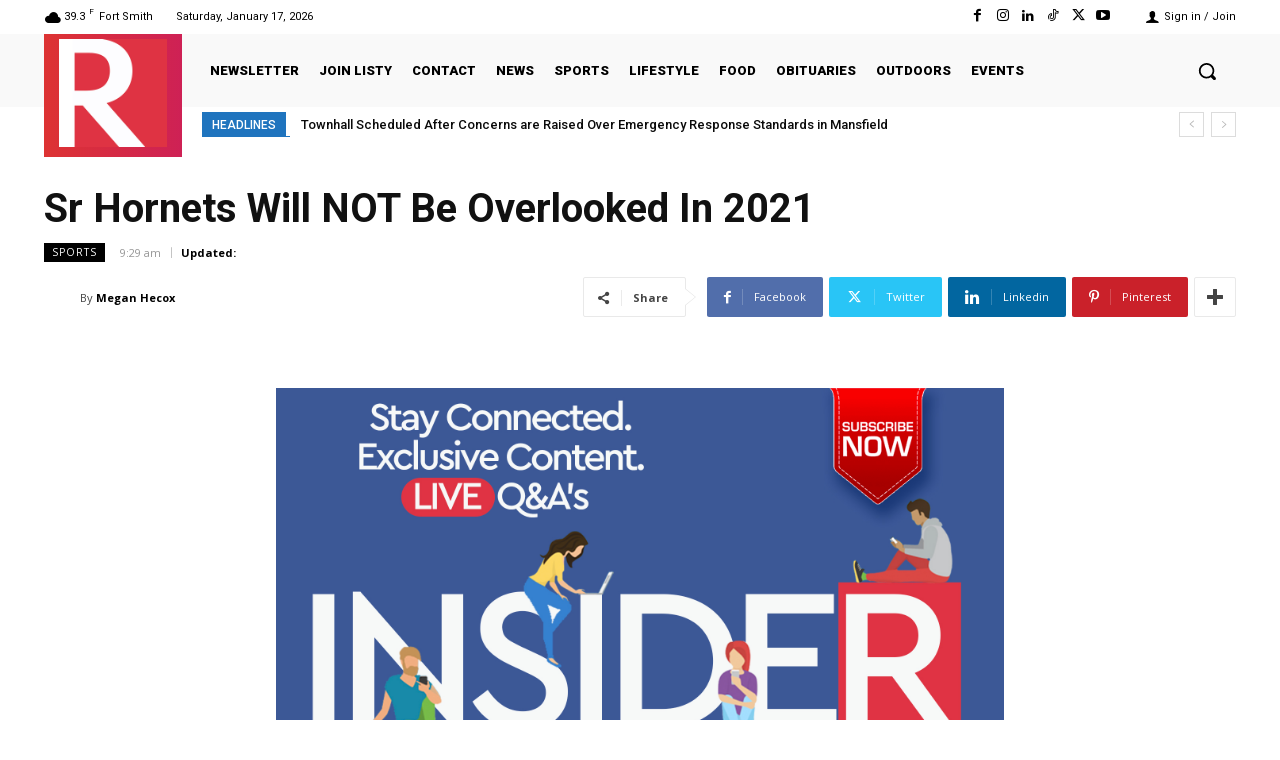

--- FILE ---
content_type: text/css
request_url: https://residentnewsnetwork.com/wp-content/plugins/custom-theme-functions/custom.css?ver=6.5.7
body_size: 195
content:
/* Custom Metal Potato CSS */

.mab--2 {
	margin-bottom: -2em;
}
.donation-label {
	font-size: 90%;
	opacity: .7;
}

.gfield.donation_radios .gfield_radio,
.gfield.tabbed .gfield_radio {
	display: flex;
}
.gfield.donation_radios .gfield_radio .gchoice,
.gfield.tabbed .gfield_radio .gchoice {
	white-space: nowrap;
	padding: 0;
	flex: 0 1 100%;
}
.gfield.donation_radios .gfield_radio .gchoice {
	padding: 0 10px 0 0;
}
.gfield.donation_radios .gfield_radio .gchoice:last-child {
	padding: 0;
}
.gfield.donation_radios  .gfield_radio .gchoice input,
.gfield.tabbed .gfield_radio .gchoice input {
	display: none;
}
.gfield.donation_radios .gfield_radio .gchoice label,
.gfield.tabbed .gfield_radio .gchoice label {
	cursor: pointer;
	position: relative;
	max-width: 100%;
	border-bottom: 1px solid #cb1628;
	padding: 10px 10px;
	width: 100%;
	text-align: center;
}
.gfield.donation_radios .gfield_radio .gchoice label {
	border: 1px solid #cb1628;
	color: #cb1628;
}
.gfield.donation_radios .gfield_radio .gchoice input:checked+label,
.gfield.tabbed .gfield_radio .gchoice input:checked+label {
	border-bottom: 1px solid #cb1628;
	background-color: #cb1628;
	color: #fff;
	z-index: 1;
}
.gfield.tabbed .gfield_radio .gchoice label {
	border-bottom: 2px solid #cb1628;
}
.gfield.tabbed .gfield_radio .gchoice input:checked+label {
	border-bottom: 2px solid #cb1628;
	background-color: rgba(203,22,40, .1);
	color: #cb1628;
	font-weight: bold;
}
.gform_wrapper.gravity-theme .donation_form .ginput_container_email input[type=email],
.gform_wrapper.gravity-theme .donation_form .ginput_container_number input[type=text] {
	padding: 10px;
	border: 0;
	border-bottom: 1px solid #cb1628	
}
.gform_wrapper.gravity-theme .donation_form input[type=submit] {
	background-color: #cb1628;
	color: #fff;
	padding: 16px;
	border: 1px solid #cb1628;
}
.gform_wrapper.gravity-theme .donation_form input[type=submit]:hover {
	color: #cb1628;
	background-color: #fff;
}


@media (max-width: 767px) {
	
}
